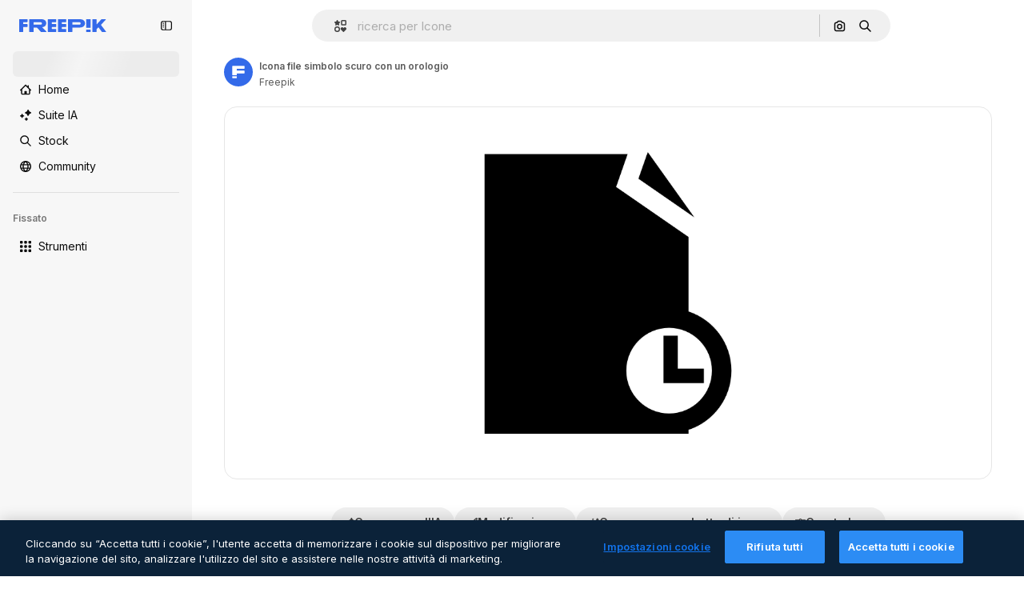

--- FILE ---
content_type: text/javascript
request_url: https://static.cdnpk.net/_next/static/chunks/1383-07a51ea57ef64cb0.js
body_size: 5468
content:
!function(){try{var e="undefined"!=typeof window?window:"undefined"!=typeof global?global:"undefined"!=typeof self?self:{},t=(new e.Error).stack;t&&(e._sentryDebugIds=e._sentryDebugIds||{},e._sentryDebugIds[t]="ef78467f-7214-47b1-98af-88d4261131e1",e._sentryDebugIdIdentifier="sentry-dbid-ef78467f-7214-47b1-98af-88d4261131e1")}catch(e){}}(),(self.webpackChunk_N_E=self.webpackChunk_N_E||[]).push([[1383,4925,544],{10997:function(e,t,n){"use strict";n.d(t,{K:function(){return r}});let r=(0,n(52983).createContext)(void 0)},33956:function(e,t,n){"use strict";n.d(t,{T:function(){return r}});let r=(0,n(52983).createContext)(void 0)},5298:function(e,t,n){"use strict";n.d(t,{t:function(){return c}});var r=n(97458),i=n(52983),o=n(73459),a=n(10997),s=n(33956);let c=e=>{let{children:t,resourceId:n}=e,[c,l]=(0,i.useState)(!1);(0,o.n)((0,i.useCallback)(()=>{l(!1)},[])),(0,i.useEffect)(()=>{l(!1)},[n]);let u=(0,i.useMemo)(()=>({openPostDownload:()=>l(!0),closePostDownload:()=>l(!1)}),[l]);return(0,r.jsx)(s.T.Provider,{value:c,children:(0,r.jsx)(a.K.Provider,{value:u,children:t})})}},99638:function(e,t,n){"use strict";n.d(t,{a:function(){return b},Y:function(){return j}});var r=n(97458),i=n(52983),o=n(23113),a=n(27793),s=n(90312),c=n(14657),l=n(770),u=n(48681),d=n(9249),f=n(96065),h=n(98821),m=n.n(h),x=n(10893),g=n(12976);let v=e=>{let{onClose:t,isOpen:n}=e,{t:i}=(0,x.$G)(["iconEditor","topNav","nav"]),{loginUrl:l,setLoginCookies:d}=(0,a.J)(),{signUpUrl:f}=(0,s.e)(),h=e=>{let t=new URL(document.location.href);t.searchParams.set("open_editor","1"),d(t.href),window.location.assign(e)},v=(0,o.a)("lgMax");return(0,r.jsxs)(u.u,{open:n,modal:!0,size:v?"xs":"lg",children:[(0,r.jsx)(p,{onClose:t}),(0,r.jsxs)("div",{className:"$flex $h-full $w-full $flex-col $justify-center lg:$h-450 lg:$w-400",children:[(0,r.jsx)("h3",{className:"$mb-20 $font-alternate $text-2xl $font-semibold $text-surface-foreground-0 md:$text-5xl",children:i("iconEditor:modalLoginRegister.title")}),(0,r.jsx)("p",{className:"$mb-10 $text-base $leading-normal md:$text-xl text-surface-foreground-1",children:i("iconEditor:modalLoginRegister.description")}),(0,r.jsx)("p",{className:"$mb-40 $text-base $font-bold $leading-normal md:$text-xl text-surface-foreground-2",children:i("iconEditor:modalLoginRegister.itsFree")}),(0,r.jsx)(c.gg,{size:"md",color:"blue",onClick:()=>{h(l)},block:!0,className:"$mb-20",children:i("topNav:more.logIn")}),(0,r.jsx)(c.f5,{size:"md",color:"gray",onClick:()=>{h(f)},block:!0,children:i("nav:signUp")})]}),(0,r.jsx)(m(),{src:"".concat(g.p,"/icons/editor/editor-modal-login-register.png"),alt:"editor image description",width:554,height:564,className:"$absolute $right-0 $top-0 $hidden lg:$block"})]})},p=e=>{let{onClose:t}=e,{t:n}=(0,x.$G)("common");return(0,r.jsxs)("button",{onClick:t,className:"$absolute $right-20 $top-20 $z-1 $text-inherit hover:$text-grayEbony/70",children:[(0,r.jsx)(l.J,{as:f.Z,size:"xl"}),(0,r.jsx)(d.T,{children:n("close")})]})},b=(0,i.createContext)(void 0),j=e=>{let{children:t}=e,[n,o]=(0,i.useState)(!1),a=(0,i.useCallback)(()=>o(!0),[]);return(0,r.jsxs)(b.Provider,{value:a,children:[t,(0,r.jsx)(v,{isOpen:n,onClose:()=>o(!1)})]})}},21148:function(e,t,n){"use strict";n.d(t,{_:function(){return r}});let r=(0,n(52983).createContext)({})},57766:function(e,t,n){"use strict";n.d(t,{K:function(){return o}});var r=n(52983),i=n(21148);let o=()=>(0,r.useContext)(i._).icon},84168:function(e,t,n){"use strict";n.d(t,{e:function(){return o}});var r=n(52983),i=n(21148);let o=()=>{let e=(0,r.useContext)(i._);if(!e)throw Error("useIconDetailContext has to be used within <IconDetailContextProvider");return e}},57580:function(e,t,n){"use strict";n.d(t,{ac:function(){return g},KX:function(){return r.K},em:function(){return i.e},ZI:function(){return a}});var r=n(57766),i=n(84168),o=n(52983);let a=()=>{var e,t,n;let{iconType:i,name:a,family:s,thumbnails:c}=(0,r.K)(),l="animated"===i?c.videoLarge:void 0;return(0,o.useMemo)(()=>{var e;return{large:{url:c.large.url,width:c.large.width,height:c.large.height},medium:{url:c.medium.url,width:c.medium.width,height:c.medium.height},small:{url:c.small.url,width:c.small.width,height:c.small.height},videoAnimated:l,title:a,familyName:null!==(e=null==s?void 0:s.name)&&void 0!==e?e:"",iconType:i}},[null===(e=c.large)||void 0===e?void 0:e.url,null===(t=c.large)||void 0===t?void 0:t.width,null===(n=c.large)||void 0===n?void 0:n.height,c.small,c.medium,l,i,a,null==s?void 0:s.name])};var s=n(97458),c=n(45451),l=n(53344),u=n.n(l),d=n(5298),f=n(99638),h=n(21148);let m=u()(()=>Promise.all([n.e(9984),n.e(4224),n.e(3267),n.e(757)]).then(n.bind(n,90757)).then(e=>e.IconEditorProvider),{loadableGenerated:{webpack:()=>[90757]}}),x=u()(()=>n.e(921).then(n.bind(n,921)).then(e=>e.AnimatedIconEditorProvider),{loadableGenerated:{webpack:()=>[921]}}),g=e=>{var t;let{children:n,icon:r}=e,i=v(r.id,null===(t=r.family)||void 0===t?void 0:t.id),a=(0,o.useMemo)(()=>({...i,icon:r}),[i,r]);return(0,s.jsx)(b,{iconType:r.iconType,children:(0,s.jsx)(f.Y,{children:(0,s.jsx)(h._.Provider,{value:a,children:(0,s.jsx)(d.t,{resourceId:r.id,children:n})})})})},v=(e,t)=>{let[n,r]=(0,o.useState)(!1),[i,a]=(0,o.useState)(null),s=p(t),c=(0,o.useCallback)(e=>{e&&a(e),r(!0),s()},[s]),l=(0,o.useCallback)(()=>r(!1),[]);return(0,o.useEffect)(()=>{r(!1),a(null)},[e]),{isShowingEditor:n,showEditor:c,hideEditor:l,originalEditorResource:i}},p=e=>()=>(0,c.sendGTMEvent)({event:"ga4event",event_name:"tooltip_edit",location:"resource_detail",family_id:e}),b=e=>{let{iconType:t,children:n}=e;return"animated"===t?(0,s.jsx)(x,{children:n}):(0,s.jsx)(m,{children:n})}},80762:function(e,t,n){"use strict";n.d(t,{E:function(){return a}});var r=n(97458),i=n(97525),o=n(60364);let a=e=>{let{hasSearchByImage:t=!0,enableShortcut:n=!0,forceShowAssetTypesInAutocomplete:a=!1,showAssistant:s=!1,alternates:c}=e;return(0,r.jsx)(i.y,{searchBar:(0,r.jsx)(o.U,{enableShortcut:n,hasSearchByImage:t,showAssetTypesInAutocomplete:a,showAssistant:s,className:"mx-auto lg:max-w-[800px]"}),alternates:c})}},72250:function(e,t,n){"use strict";n.r(t),n.d(t,{SearchBar:function(){return r.E}});var r=n(80762)},60364:function(e,t,n){"use strict";n.d(t,{U:function(){return r.U}});var r=n(97329)},41571:function(e,t,n){"use strict";n.d(t,{p:function(){return r.pD},r:function(){return i}});var r=n(52215);let i="".concat(r.pD,"/collections/images/no-resources.svg")},12976:function(e,t,n){"use strict";n.d(t,{p:function(){return r.p},r:function(){return r.r}});var r=n(41571)},12510:function(e,t,n){"use strict";n.d(t,{i:function(){return $}});var r=n(97458),i=n(83897),o=n(22196),a=n(58932),s=n(7616),c=n(51780),l=n.n(c),u=n(52983),d=n(23113),f=n(72538);let h=()=>{let e=(0,d.a)("lgMax"),[t,n]=(0,s.KO)(f.jL),r=(0,s.b9)(f.xk),[i,o]=(0,s.KO)(f.tL);(0,u.useEffect)(()=>{let e=()=>{r(!1)};return l().events.on("routeChangeComplete",e),()=>{l().events.off("routeChangeComplete",e)}},[r]),(0,u.useEffect)(()=>{if(e||"floating"!==i)return},[e,t,n,i,o])};var m=n(54202),x=n(97525),g=n(84925),v=n(92726),p=n(53344),b=n.n(p),j=n(60364);let w=b()(()=>n.e(2644).then(n.bind(n,32644)).then(e=>e.Notifications),{loadableGenerated:{webpack:()=>[32644]},ssr:!1}),$=e=>{let{includeSearchBar:t,showFooter:n=!0,topBanner:s,alternates:c,obfuscateLanguageLinks:l,children:u}=e;return h(),(0,r.jsxs)(o.D,{children:[(0,r.jsx)(a.J,{children:(0,r.jsx)(m.U,{enableClientSideNavigation:!0})}),(0,r.jsxs)(i.A,{children:[(0,r.jsx)(w,{}),s&&(0,r.jsx)(g.TopBanner,{...s}),t&&(0,r.jsx)("div",{className:"sticky top-0 z-[1] bg-surface-0",children:(0,r.jsx)(x.y,{searchBar:(0,r.jsx)(j.U,{hasSearchByImage:!0,showAssetTypesInAutocomplete:!0,className:"mx-auto lg:max-w-[800px]"}),alternates:c})}),u,(0,r.jsx)(v.$,{alternates:c,obfuscateLanguageLinks:l,className:n?void 0:"sr-only"})]})]})}},55201:function(e,t,n){"use strict";n.d(t,{h:function(){return r},l:function(){return i}});let r="sendToAISuiteEvent",i="/pikaso"},73459:function(e,t,n){"use strict";n.d(t,{n:function(){return o}});var r=n(52983),i=n(55201);let o=e=>{(0,r.useEffect)(()=>{let t=()=>{e()};return window.addEventListener(i.h,t),()=>{window.removeEventListener(i.h,t)}},[e])}},59551:function(e,t,n){"use strict";n.d(t,{E$:function(){return a},Er:function(){return c},Kv:function(){return s},MM:function(){return o},fN:function(){return l},ok:function(){return i},vv:function(){return r}});let r=4,i=3e5,o="1000px",a=500,s=.1,c=6e5,l=24},12097:function(e,t,n){"use strict";n.d(t,{Y:function(){return a}});var r=n(7616),i=n(52983),o=n(93131);let a=()=>{let e=(0,r.Dv)(o.ef);return(0,i.useCallback)(()=>{if(!e)return!1;let t=new URL(e),n=new URL(window.location.href);return t.pathname.includes(n.pathname)&&t.search===n.search},[e])}},93131:function(e,t,n){"use strict";n.d(t,{D2:function(){return s},WM:function(){return c},ef:function(){return l},hE:function(){return a},jp:function(){return u},nu:function(){return o}});var r=n(24399),i=n(59551);let o=(0,r.cn)(1),a=(0,r.cn)(1),s=(0,r.cn)(1),c=(0,r.cn)(0),l=(0,r.cn)(""),u=(0,r.cn)(e=>e(o)<i.vv)},62465:function(e,t,n){"use strict";n.d(t,{Z:function(){return y}});var r=n(97458),i=n(52983),o=n(18377),a=n(66209),s=n(43113),c=n(57580),l=n(59832),u=n(72250),d=n(12510),f=n(16142),h=n(87420),m=n(16388),x=n.n(m),g=n(41318),v=n(7559),p=n(89633),b=n(41275),j=n(10893);let w=()=>{let{icon:{name:e,family:t},cdns:n}=(0,c.em)(),{large:r}=(0,c.ZI)(),{t:o}=(0,j.$G)("iconsDetail"),a=(0,i.useMemo)(()=>{var n;return{name:(0,b.h)(e),style:null!==(n=null==t?void 0:t.name)&&void 0!==n?n:""}},[e,null==t?void 0:t.name]);return(0,i.useMemo)(()=>({title:"".concat(o("seoTitle",a)),description:"".concat(o("seoDescription",a)),cdns:n,image:r}),[o,a,n,r])},$=()=>{let e=(0,h.ZK)(),{domain:t}=(0,h.Vx)(),n="".concat(t).concat((0,h.$T)("/icon")),o="".concat(t).concat((0,h.$T)("/icons")),{description:a,title:s}=w(),{slug:l,tags:u,thumbnails:d,created:f,author:m}=(0,c.KX)(),b=(0,h.z9)(),j=(0,v.F)(t,m.name),$=(0,p.w)(),y=(0,i.useMemo)(()=>{let r=new Date(f).toISOString().split(".")[0];return{"@context":"https://schema.org","@graph":[{"@type":"WebPage",url:"".concat(n,"/").concat(encodeURI(l)),"@id":"".concat(n,"/").concat(l,"#webpage"),name:s,description:a,inLanguage:e,relatedLink:o,significantLink:null==u?void 0:u.map(e=>"".concat(o,"/").concat(e.slug)),isPartOf:{"@id":"".concat(t,"/#website")},mainEntity:{"@type":"ImageObject",contentUrl:d.large.url,name:s,description:s,caption:s,datePublished:r,encodingFormat:"image/png",height:"".concat(d.large.height,"px"),width:"".concat(d.large.width,"px"),license:b(g.IQ),acquireLicensePage:"".concat(n,"/").concat(l),thumbnailUrl:d.medium.url,publisher:{"@type":"Organization",name:"Freepik","@id":"".concat(t,"/#organization")},creator:j,creditText:$(m.name),copyrightNotice:m.name}}]}},[f,n,l,s,a,e,o,u,t,d.large.url,d.large.height,d.large.width,d.medium.url,b,j,$,m.name]);return(0,r.jsx)(x(),{children:(0,r.jsx)("script",{type:"application/ld+json",dangerouslySetInnerHTML:{__html:JSON.stringify(y)}})})};var y=e=>((0,i.useEffect)(()=>{document.documentElement.scrollTop=0},[]),(0,r.jsx)(f.N,{children:(0,r.jsxs)(d.i,{alternates:e.alternates,children:[(0,r.jsx)(u.SearchBar,{hasSearchByImage:!0,forceShowAssetTypesInAutocomplete:!0,alternates:e.alternates}),e.icon.id?(0,r.jsxs)(c.ac,{icon:e.icon,children:[(0,r.jsx)(s.IconDetailContent,{}),(0,r.jsx)($,{})]}):null,(0,r.jsx)(l.g,{}),(0,r.jsx)(o.e,{}),(0,r.jsx)(a.I,{})]})}))},39266:function(e,t,n){"use strict";var r=n(97458);t.Z=e=>(0,r.jsx)("svg",{xmlns:"http://www.w3.org/2000/svg",viewBox:"-49 141 512 512",width:16,height:16,"aria-hidden":!0,...e,children:(0,r.jsx)("path",{d:"m151.856 397 163.322-163.322c9.763-9.763 9.763-25.592 0-35.355s-25.592-9.763-35.355 0l-181 181C93.941 384.203 91.5 390.602 91.5 397s2.441 12.796 7.322 17.678l181 181c9.764 9.763 25.592 9.763 35.355 0s9.763-25.592 0-35.355z"})})},34428:function(e,t,n){"use strict";var r=n(97458);t.Z=e=>(0,r.jsx)("svg",{xmlns:"http://www.w3.org/2000/svg",viewBox:"-49 141 512 512",width:16,height:16,"aria-hidden":!0,...e,children:(0,r.jsx)("path",{d:"M-24 422h401.645l-72.822 72.822c-9.763 9.763-9.763 25.592 0 35.355 9.763 9.764 25.593 9.762 35.355 0l115.5-115.5a25 25 0 0 0 0-35.355l-115.5-115.5c-9.763-9.762-25.593-9.763-35.355 0-9.763 9.763-9.763 25.592 0 35.355l72.822 72.822H-24c-13.808 0-25 11.193-25 25S-37.808 422-24 422"})})},84925:function(e,t,n){"use strict";n.r(t),n.d(t,{TopBanner:function(){return f}});var r=n(97458),i=n(87420),o=n(14657),a=n(770),s=n(34428),c=n(10893),l=n(40197);let u=e=>{let{label:t,...n}=e,{t:i}=(0,c.$G)("common");return(0,r.jsx)("span",{className:"$rounded-sm $bg-grayEbony $px-5 $py-2 $text-sm $font-semibold $capitalize $text-white",...n,children:null!=t?t:i("new")})};n(17877);var d=(0,n(22319).c)({defaultClassName:"_a5ehco0",variantClassNames:{variant:{default:"bg-surface-0 text-surface-foreground-0",pricing:"bg-gradient-to-r from-[#4285F4] to-[#2DAEB8] text-white"}},defaultVariants:{variant:"default"},compoundVariants:[]});let f=e=>{var t,n,f;let{translationsContext:h,description:m,link:x,hideBadgeMobile:g,badgeLabel:v="badgeLabel",variant:p="default",customClassname:b,showBadge:j=!0}=e,{t:w}=(0,c.$G)(h),$=(0,i.L3)()(null!==(t=null==x?void 0:x.url.split("#")[0])&&void 0!==t?t:""),y="".concat($,"#").concat(null!==(n=null==x?void 0:x.url.split("#")[1])&&void 0!==n?n:"");return(0,r.jsxs)("div",{className:(0,l.m6)("relative flex items-center justify-center gap-3 px-6 py-3",d({variant:p}),b),children:[j&&(0,r.jsx)(u,{label:w(v),className:"inline-flex h-6 items-center justify-center rounded border border-neutral-75 bg-transparent px-2 text-xs font-medium uppercase text-neutral-75 ".concat(g?"hidden xs:block":"")}),(0,r.jsx)("p",{className:"".concat("default"===p?"hidden sm:block":""," text-sm font-normal"),children:(0,r.jsx)(c.cC,{i18nKey:m,ns:h,components:{strong:(0,r.jsx)("strong",{})}})}),x&&(0,r.jsxs)(o.gg,{as:"a",href:y,color:"custom",size:"xs","data-cy":"top-banner-link",className:"text-surface-foreground-0",children:[(0,r.jsx)("span",{className:"block font-semibold md:hidden",children:(0,r.jsx)(c.cC,{i18nKey:null!==(f=x.labelMobile)&&void 0!==f?f:x.label,ns:h,components:{strong:(0,r.jsx)("strong",{})}})}),(0,r.jsx)("span",{className:"hidden font-semibold md:block",children:(0,r.jsx)(c.cC,{i18nKey:x.label,ns:h,components:{strong:(0,r.jsx)("strong",{})}})}),(0,r.jsx)(a.J,{as:s.Z,className:"ml-3"})]})]})}},4139:function(e,t,n){"use strict";n.d(t,{B:function(){return a},M:function(){return s}});var r=n(97458),i=n(52983);let o=(0,i.createContext)(e=>e),a=e=>{let{children:t,fixerUrl:n}=e;return(0,r.jsx)(o.Provider,{value:n,children:t})},s=()=>(0,i.useContext)(o)},55287:function(e,t,n){"use strict";n.d(t,{t:function(){return s}});var r=n(87420),i=n(51780),o=n(52983),a=n(4139);let s=function(){let{withQuery:e=!0,withParams:t=!1,replacePaths:n=!1,onlyQuery:s=!1}=arguments.length>0&&void 0!==arguments[0]?arguments[0]:{},{domain:c,routes:l}=(0,r.Vx)(),{asPath:u}=(0,i.useRouter)(),[d,f]=u.split("#"),[h,m]=d.split("?"),x=(0,a.M)();return(0,o.useMemo)(()=>{if(s)return m;let r=x(h),i=l&&n?r.split("/").reduce((e,t)=>t.length>0?"".concat(e).concat(l["/".concat(t)]||"/".concat(t)):e,""):r;return"".concat(c).concat(i).concat(e&&m?"?".concat(m):"").concat(f&&t?"#".concat(f):"")},[c,x,f,s,h,m,n,l,t,e])}},17877:function(){}}]);

--- FILE ---
content_type: text/javascript
request_url: https://static.cdnpk.net/_next/static/chunks/pages/icon/%5Bcode%5D-3420c3ab5e87d8c5.js
body_size: 309
content:
!function(){try{var n="undefined"!=typeof window?window:"undefined"!=typeof global?global:"undefined"!=typeof self?self:{},e=(new n.Error).stack;e&&(n._sentryDebugIds=n._sentryDebugIds||{},n._sentryDebugIds[e]="f306c668-16cc-461a-ab2d-76ea9731d271",n._sentryDebugIdIdentifier="sentry-dbid-f306c668-16cc-461a-ab2d-76ea9731d271")}catch(n){}}(),(self.webpackChunk_N_E=self.webpackChunk_N_E||[]).push([[5471,7998,6329,1350,6473,7967,8454],{67456:function(n,e,t){(window.__NEXT_P=window.__NEXT_P||[]).push(["/icon/[code]",function(){return t(95285)}])},95285:function(n,e,t){"use strict";t.r(e),t.d(e,{__N_SSG:function(){return d},default:function(){return u.Z}});var u=t(62465),d=!0}},function(n){n.O(0,[8058,2552,5817,7356,7797,8538,7092,1633,9856,8726,7329,4555,884,6596,582,2598,2751,6422,1910,528,6547,1383,2888,9774,179],function(){return n(n.s=67456)}),_N_E=n.O()}]);

--- FILE ---
content_type: text/javascript
request_url: https://static.cdnpk.net/_next/static/chunks/3347.b206ec3a72fdaf94.js
body_size: 3157
content:
!function(){try{var e="undefined"!=typeof window?window:"undefined"!=typeof global?global:"undefined"!=typeof self?self:{},t=(new e.Error).stack;t&&(e._sentryDebugIds=e._sentryDebugIds||{},e._sentryDebugIds[t]="3e10ac87-0537-429c-b85c-c5b4ca97b586",e._sentryDebugIdIdentifier="sentry-dbid-3e10ac87-0537-429c-b85c-c5b4ca97b586")}catch(e){}}();"use strict";(self.webpackChunk_N_E=self.webpackChunk_N_E||[]).push([[3347],{63347:function(e,t,l){l.d(t,{K:function(){return G}});var a=l(97458),s=l(3680),r=l(57291),n=l(770),o=l(96065),c=l(66835);let i=()=>{let{closePostDownload:e}=(0,c.g)();return(0,a.jsx)("button",{onClick:e,className:"$absolute $right-0 $top-0 $p-15 hover:$text-black text-surface-foreground-2",children:(0,a.jsx)(n.J,{as:o.Z})})};var x=l(52983),d=l(33956);let u=()=>{let e=(0,x.useContext)(d.T);if(void 0===e)throw Error("useIsOpenDetailPostDownload must be used within a DetailPostDownloadContext");return e};var f=l(89791),m=l(17722);let h=e=>{let{videoSrc:t,posterSrc:l,title:n,subtitle:o,buttonLabel:c,onClick:i,className:x,blockStatus:d,...u}=e;return(0,a.jsxs)(s.VY,{className:(0,r.cx)('$flex $flex-col $gap-20 $relative data-[state="active"]:$flex-1 $justify-center @4xl:$justify-center',x),...u,children:[(0,a.jsx)("div",{className:"$relative $mx-auto $flex $aspect-video $h-full $max-h-[225px] $max-w-full @4xl:$aspect-auto @4xl:$h-[225px] @4xl:$w-400",children:(0,a.jsx)("video",{src:t,poster:l,muted:!0,autoPlay:!0,loop:!0,className:"$absolute $inset-x-0 $bottom-0 $mx-auto $max-h-full $max-w-full $rounded $object-contain","aria-hidden":"true"})}),(0,a.jsxs)("div",{className:"$relative $flex $flex-col $items-center $text-center",children:[(0,a.jsx)("h4",{className:"$mb-5 $text-sm $font-normal $leading-normal $text-surface-foreground-0 @md:$text-base @md:$font-semibold",children:n}),(0,a.jsx)("p",{className:"$text-sm $leading-normal text-surface-foreground-2",children:o}),(0,a.jsx)(m.B,{blockStatus:d,children:(0,a.jsx)(f.g,{className:(0,r.cx)("$mt-20",d&&"$opacity-50"),onClick:i,disabled:!!d,"data-cy":"post-download-action-button",children:c})})]})]})};var $=l(14657);let b=e=>{let{onClick:t,icon:l,label:s,blockStatus:r,value:o}=e;return(0,a.jsx)(m.B,{blockStatus:r,children:(0,a.jsxs)($.f5,{color:"gray",size:"sm",onClick:t,className:"max-w-320 mx-auto inline-flex w-full justify-center gap-2",disabled:!!r,"data-cy":"post-download-".concat(o),children:[(0,a.jsx)(n.J,{as:l}),s]})})},p=e=>{let{icon:t,label:l,...r}=e;return(0,a.jsx)(s.xz,{...r,asChild:!0,children:(0,a.jsxs)("button",{type:"button",className:"flex items-center gap-2 text-sm font-semibold leading-normal text-surface-foreground-1 data-[state=active]:text-surface-accent-0 hover:text-surface-foreground-2","data-cy":"post-download-".concat(r.value),children:[(0,a.jsx)(n.J,{as:t}),l]})})};var g=l(46914),j=l(10893);let v=e=>{let{className:t}=e,{t:l}=(0,j.$G)("detailPostDownload");return(0,a.jsxs)("h4",{className:(0,r.cx)("$flex $items-center $gap-10 $font-semibold $leading-normal text-surface-foreground-1",t),children:[(0,a.jsx)(n.J,{as:g.Z,className:"$text-greenShamrock"}),l("title")]})};var w=l(86101),y=l(65122),N=l(71858),k=l(46632);let C=e=>{let{className:t}=e,{t:l}=(0,j.$G)("detailPostDownload");return(0,a.jsxs)("p",{className:(0,r.cx)("$text-xs $leading-relaxed text-surface-foreground-2",t),children:[l("problemsWithTheDownload")," ",(0,a.jsx)("a",{href:"/profile/support",className:"hover:$underline text-surface-accent-0",target:"_blank",rel:"noreferrer",children:l("letUsKnow")})]})};var D=l(45451),S=l(65724),_=l(63081),T=l(33247);let E={video:"video",icon:"icon"},I=e=>{let{authorName:t,isAIGenerated:l,type:a,name:s,mediaUrl:r,mediaWidth:n,mediaHeight:o}=e,c=(0,S.W)(),i=(0,T.R)()({type:a,authorName:t,isPremium:!1,isAIGenerated:l,eventName:"download",pageType:"detail"});return(0,x.useCallback)(()=>{var e;(0,D.sendGTMEvent)({event:"ga4event",event_name:"microfunnel",location:"detail_attribution",action:"get_plan"}),c({checkoutQueryParams:i,origin:_.Ej,resourceData:{name:s,mediaUrl:r,mediaWidth:n,mediaHeight:o,resourceType:null!==(e=E[a])&&void 0!==e?e:"regular"},modalType:"attribution"})},[i,o,r,n,s,c,a])},P=e=>{let{resourceData:t,onAttributionCopy:l,isAttributionCopied:s}=e,{t:r}=(0,j.$G)("detailPostDownload"),o=I(t),c=(0,y.e)();return(0,a.jsxs)("footer",{className:"$flex $flex-col $gap-5 $text-xs $leading-normal text-surface-foreground-2",children:[!c&&(0,a.jsxs)(a.Fragment,{children:[(0,a.jsxs)("p",{className:"$flex $items-center $gap-5",children:[r("attributionRequired")," ",(0,a.jsx)(w.u,{backgroundColor:"grayEbony",colorText:"white",trigger:(0,a.jsxs)("button",{onClick:l,className:"$text-3xs hover:$text-grayEbony text-surface-foreground-2",children:[s&&(0,a.jsx)(n.J,{as:N.Z,className:"$h-15 $w-15 $text-greenFlaticon"}),!s&&(0,a.jsx)(n.J,{as:k.Z,className:"$h-15 $w-15"})]}),children:r("copyAttributionToTheClipboard")})]}),(0,a.jsxs)("p",{children:[r("dontWantToAttribute")," ",(0,a.jsx)("button",{onClick:o,className:"$font-semibold $text-yellowPoppy hover:$underline",children:r("goPremium")})]})]}),(0,a.jsx)(C,{})]})},J=e=>{let{subtitle:t,className:l}=e;return(0,a.jsx)("p",{className:(0,r.cx)("$text-sm $leading-normal text-surface-foreground-2",l),children:t})},z=e=>{let{subtitle:t}=e;return(0,a.jsxs)("header",{className:"$flex $flex-col $gap-5",children:[(0,a.jsx)(v,{className:"$text-lg"}),(0,a.jsx)(J,{subtitle:t})]})},Z=(e,t)=>{let[l,a]=(0,x.useState)(t),[s,r]=(0,x.useState)(!1),n=(0,x.useRef)(null);return(0,x.useEffect)(()=>(n.current&&clearInterval(n.current),s||(n.current=setInterval(()=>{if(!s&&e.length>1){let t=(e.findIndex(e=>e.value===l)+1)%e.length;a(e[t].value)}},5e3)),()=>{n.current&&(clearInterval(n.current),n.current=null)}),[l,s,e]),{selectedTab:l,handleTabChange:e=>{a(e),r(!0)}}},A=()=>{let[e,t]=(0,x.useState)(null),[l,a]=(0,x.useState)(!1),[s,r]=(0,x.useState)(!1);return(0,x.useEffect)(()=>{let t=()=>{if(e){let t=e.offsetHeight;a(t<360),r(t<180)}};t();let l=new ResizeObserver(t);return e&&l.observe(e),()=>{e&&l.unobserve(e)}},[e]),{setContainerRef:t,isPanoramic:l,isTooLow:s}},G=e=>u()?(0,a.jsx)(R,{...e}):null,R=e=>{let{defaultValue:t,subtitle:l,resourceData:n,onAttributionCopy:o,isAttributionCopied:c,className:x,tabs:d}=e,{isPanoramic:u,isTooLow:f,setContainerRef:m}=A(),{selectedTab:h,handleTabChange:$}=Z(d,t);return(0,a.jsxs)("div",{className:(0,r.cx)("absolute inset-0 flex items-center justify-center bg-black/60 p-3 @container dark:bg-surface-1",x),ref:m,children:[(0,a.jsxs)(s.fC,{value:h,onValueChange:$,orientation:"horizontal",className:(0,r.cx)("rounded-md hidden size-full max-h-[620px] max-w-[950px] bg-surface-0",!u&&"@2xl:flex"),children:[(0,a.jsxs)("div",{className:"box-content flex w-64 flex-col gap-5 border-r border-surface-border-alpha-1 p-5 @3xl:p-9",children:[(0,a.jsx)(z,{subtitle:l}),(0,a.jsx)(s.aV,{className:"flex flex-1 flex-col gap-3 pl-4",children:d.map(e=>{let{value:t,label:l,icon:s}=e;return(0,a.jsx)(p,{value:t,label:l,icon:s},t)})}),(0,a.jsx)(P,{resourceData:n,onAttributionCopy:o,isAttributionCopied:c})]}),(0,a.jsxs)("div",{className:"relative flex w-full flex-1 flex-col items-center justify-center overflow-y-auto px-5 pb-5 pt-10 @3xl:px-10",children:[(0,a.jsx)(i,{}),(0,a.jsx)("div",{className:"flex flex-1 flex-col justify-center",children:d.map(V)})]})]}),(0,a.jsxs)("div",{className:(0,r.cx)("rounded-md absolute inset-10 flex flex-col items-stretch justify-center gap-2 bg-surface-0 py-2 text-center",!u&&"@2xl:hidden"),children:[(0,a.jsx)(i,{}),(0,a.jsxs)("div",{className:"flex flex-col items-center",children:[(0,a.jsx)(v,{}),(0,a.jsx)(J,{subtitle:l,className:"hidden @md:block"})]}),!f&&(0,a.jsx)("div",{className:"flex w-full flex-col gap-1 overflow-y-auto px-2",children:d.map(e=>{let{value:t,onClick:l,label:s,icon:r,blockStatus:n}=e;return(0,a.jsx)(b,{value:t,onClick:l,label:s,icon:r,blockStatus:n},t)})}),(0,a.jsx)(C,{})]})]})},B=e=>"object"==typeof e&&null!==e&&"videoSrc"in e,V=e=>{let{value:t,content:l,onClick:s,blockStatus:r}=e;return B(l)?(0,a.jsx)(h,{...l,value:t,onClick:s,blockStatus:r},t):(0,a.jsx)(l,{},t)}},71858:function(e,t,l){var a=l(97458);t.Z=e=>(0,a.jsx)("svg",{xmlns:"http://www.w3.org/2000/svg",viewBox:"0 0 512 512",width:16,height:16,"aria-hidden":!0,...e,children:(0,a.jsx)("path",{d:"M432.1 80.9C385.4 34.1 323.2 8.3 257 8.3S128.6 34.1 81.9 80.9C35.1 127.6 9.3 189.8 9.3 256s25.8 128.4 72.5 175.1c46.8 46.8 109 72.5 175.1 72.5s128.4-25.8 175.1-72.5c46.8-46.8 72.5-109 72.5-175.1s-25.6-128.4-72.4-175.1m-41.4 111.7-161.3 162c-4.7 4.7-11.1 7.4-17.7 7.4s-13-2.6-17.7-7.4l-70.7-71c-9.7-9.8-9.7-25.6.1-35.4 9.8-9.7 25.6-9.7 35.4.1l53 53.2 143.6-144.2c9.7-9.8 25.6-9.8 35.4-.1 9.6 9.8 9.7 25.7-.1 35.4"})})}}]);

--- FILE ---
content_type: text/javascript
request_url: https://static.cdnpk.net/_next/static/chunks/8807.1d217fe793cd192d.js
body_size: 2020
content:
!function(){try{var e="undefined"!=typeof window?window:"undefined"!=typeof global?global:"undefined"!=typeof self?self:{},t=(new e.Error).stack;t&&(e._sentryDebugIds=e._sentryDebugIds||{},e._sentryDebugIds[t]="491f1f06-1665-4e45-b058-a70f20c1a0ec",e._sentryDebugIdIdentifier="sentry-dbid-491f1f06-1665-4e45-b058-a70f20c1a0ec")}catch(e){}}();"use strict";(self.webpackChunk_N_E=self.webpackChunk_N_E||[]).push([[8807],{20936:function(e,t,n){n.r(t),n.d(t,{IconDetailPostDownload:function(){return D}});var o=n(97458),a=n(87884),i=n(11569),r=n(10893),c=n(52983),l=n(63347),s=n(12976),u=n(55287);let d=()=>{let{t:e}=(0,r.$G)("icons"),[t,n]=(0,c.useState)(!1),o=(0,u.t)({withParams:!0,withQuery:!1}),a=(0,c.useCallback)((t,a)=>{let i='<a href="'.concat(null!=a?a:o,'">').concat(e("icons:iconByAuthor",{author:t}),"</a>");navigator.clipboard.writeText(i),n(!0),setTimeout(()=>{n(!1)},3e3)},[o,e]);return(0,c.useMemo)(()=>({copied:t,handleCopy:a}),[t,a])};var b=n(57580),f=n(39146),p=n(2458);let m={animated:"animatedIcon",standard:"icon",sticker:"sticker",uicon:"icon"},w={animated:"animatedEditor",standard:"iconEditor",sticker:"stickerEditor",uicon:"iconEditor"},v="".concat(s.p,"/icons/post-download"),D=()=>{let{t:e}=(0,r.$G)(["iconsDetail","icons"]),{iconType:t,author:{name:n},name:a,thumbnails:{medium:{url:i}}}=(0,b.KX)(),{copied:c,handleCopy:s}=d(),u="icons:".concat(m[t],"_one"),f=y();return(0,o.jsx)(l.K,{className:"sm:rounded-xl",defaultValue:"icon-generator",subtitle:(0,o.jsx)(r.cC,{i18nKey:"iconsDetail:postDownload.subtitle",values:{iconType:e(u)},t:e}),onAttributionCopy:()=>{s(n)},isAttributionCopied:c,resourceData:{authorName:n,isAIGenerated:!1,type:"icon",name:a,mediaUrl:i},tabs:f})},y=()=>{let{t:e}=(0,r.$G)("iconsDetail"),{iconType:t}=(0,b.KX)(),n=(0,f.i)("postDownload"),{openEditor:o}=(0,p.o)("postDownload"),l=w[t];return(0,c.useMemo)(()=>[{value:"icon-generator",label:e("postDownload.iconGenerator.menu"),icon:a.Z,onClick:n,content:{videoSrc:"".concat(v,"/icon-generator.mp4"),posterSrc:"".concat(v,"/icon-generator.webp"),title:e("postDownload.iconGenerator.title"),subtitle:e("postDownload.iconGenerator.subtitle"),buttonLabel:e("postDownload.iconGenerator.button")}},{value:"icon-editor",label:e("postDownload.".concat(l,".menu")),icon:i.Z,onClick:o,content:{videoSrc:"".concat(v,"/icon-editor.mp4"),posterSrc:"".concat(v,"/icon-editor.webp"),title:e("postDownload.iconEditor.title"),subtitle:e("postDownload.".concat(l,".subtitle")),buttonLabel:e("postDownload.".concat(l,".button"))}}],[n,o,e,l])}},63081:function(e,t,n){n.d(t,{Bm:function(){return i},Ej:function(){return a}});var o=n(7858);let a="resource_detail",i=[a,"freepik_web_download_limit"];Object.values(o.a2)},3680:function(e,t,n){n.d(t,{VY:function(){return V},aV:function(){return I},fC:function(){return k},xz:function(){return T}});var o=n(13491),a=n(52983),i=n(12527),r=n(62331),c=n(22092),l=n(88702),s=n(37956),u=n(57164),d=n(23196),b=n(74009);let f="Tabs",[p,m]=(0,r.b)(f,[c.Pc]),w=(0,c.Pc)(),[v,D]=p(f),y=(0,a.forwardRef)((e,t)=>{let{__scopeTabs:n,value:i,onValueChange:r,defaultValue:c,orientation:l="horizontal",dir:f,activationMode:p="automatic",...m}=e,w=(0,u.gm)(f),[D,y]=(0,d.T)({prop:i,onChange:r,defaultProp:c});return(0,a.createElement)(v,{scope:n,baseId:(0,b.M)(),value:D,onValueChange:y,orientation:l,dir:w,activationMode:p},(0,a.createElement)(s.WV.div,(0,o.Z)({dir:w,"data-orientation":l},m,{ref:t})))}),h=(0,a.forwardRef)((e,t)=>{let{__scopeTabs:n,loop:i=!0,...r}=e,l=D("TabsList",n),u=w(n);return(0,a.createElement)(c.fC,(0,o.Z)({asChild:!0},u,{orientation:l.orientation,dir:l.dir,loop:i}),(0,a.createElement)(s.WV.div,(0,o.Z)({role:"tablist","aria-orientation":l.orientation},r,{ref:t})))}),g=(0,a.forwardRef)((e,t)=>{let{__scopeTabs:n,value:r,disabled:l=!1,...u}=e,d=D("TabsTrigger",n),b=w(n),f=C(d.baseId,r),p=E(d.baseId,r),m=r===d.value;return(0,a.createElement)(c.ck,(0,o.Z)({asChild:!0},b,{focusable:!l,active:m}),(0,a.createElement)(s.WV.button,(0,o.Z)({type:"button",role:"tab","aria-selected":m,"aria-controls":p,"data-state":m?"active":"inactive","data-disabled":l?"":void 0,disabled:l,id:f},u,{ref:t,onMouseDown:(0,i.M)(e.onMouseDown,e=>{l||0!==e.button||!1!==e.ctrlKey?e.preventDefault():d.onValueChange(r)}),onKeyDown:(0,i.M)(e.onKeyDown,e=>{[" ","Enter"].includes(e.key)&&d.onValueChange(r)}),onFocus:(0,i.M)(e.onFocus,()=>{let e="manual"!==d.activationMode;m||l||!e||d.onValueChange(r)})})))}),_=(0,a.forwardRef)((e,t)=>{let{__scopeTabs:n,value:i,forceMount:r,children:c,...u}=e,d=D("TabsContent",n),b=C(d.baseId,i),f=E(d.baseId,i),p=i===d.value,m=(0,a.useRef)(p);return(0,a.useEffect)(()=>{let e=requestAnimationFrame(()=>m.current=!1);return()=>cancelAnimationFrame(e)},[]),(0,a.createElement)(l.z,{present:r||p},({present:n})=>(0,a.createElement)(s.WV.div,(0,o.Z)({"data-state":p?"active":"inactive","data-orientation":d.orientation,role:"tabpanel","aria-labelledby":b,hidden:!n,id:f,tabIndex:0},u,{ref:t,style:{...e.style,animationDuration:m.current?"0s":void 0}}),n&&c))});function C(e,t){return`${e}-trigger-${t}`}function E(e,t){return`${e}-content-${t}`}let k=y,I=h,T=g,V=_}}]);